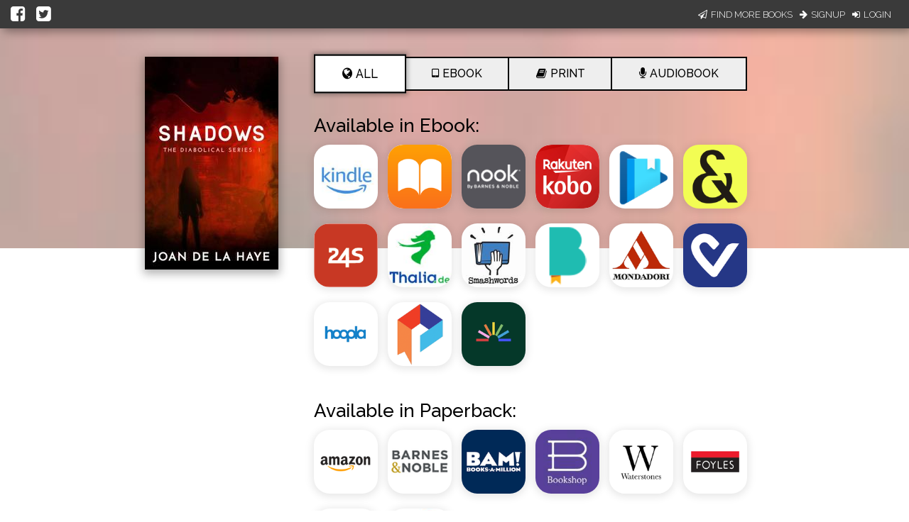

--- FILE ---
content_type: application/javascript
request_url: https://books2read.com/links/get-reader-context/?nocache=1768755320899&_=1768755320820
body_size: -169
content:
var urlKey="mBeO2D", readOnly=false, readerOwnsUbl="False", storePreference=null, doNotPrompt=false;